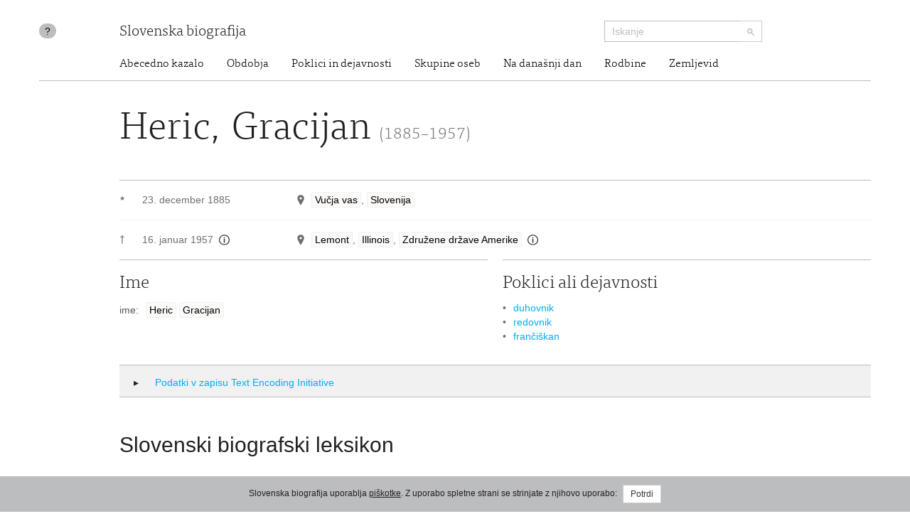

--- FILE ---
content_type: text/html; charset=utf-8
request_url: https://www.slovenska-biografija.si/oseba/sbi229462/
body_size: 4957
content:
<!DOCTYPE html>



<html lang="sl">

<head>
    <meta charset="utf-8">
    <meta name="viewport" content="width=device-width, initial-scale=1.0">
    <meta http-equiv="X-UA-Compatible" content="IE=edge">

    <title>Heric, Gracijan (1885–1957) - Slovenska biografija</title>

    <meta name="author" content="Slovenska akademija znanosti in umetnosti">
    


    <link rel="stylesheet" type="text/css" href="/static/frontend/main.69e581392124.css">
</head>

<body id="skrollr-body">

    <header>
        <div class="container with-separator">
            <div class="row">
                <div class="about col-md-1 col-sm-1 hidden-xs hidden-print">
                    <a id="about" href="/kolofon/" data-toggle="tooltip" data-original-title="Kolofon">?</a>
                </div>
                
                <div class="brand col-md-7 col-sm-7 col-xs-12">
                    <a href="/">Slovenska biografija</a>
                </div>
                <div class="search col-md-3 col-sm-4 col-xs-12 hidden-print">
                    <form class="form-inline" role="search" action="/iskanje/">
                        <div class="input-group input-group-sm">
                            <input type="text" class="form-control" name="q" placeholder="Iskanje">
                            <span class="input-group-btn">
                                <button type="submit" class="btn btn-default"><img src="/static/img/search-small.b18274da5390.png" alt="Iskanje"></button>
                            </span>
                        </div>
                    </form>
                </div>
                <div class="site-nav col-sm-offset-1 col-md-11 col-sm-11 hidden-xs">
                  <nav>
  <ul class="nav nav-pills">
    <li><a href="/#abecedno-kazalo">Abecedno kazalo</a></li>
    <li><a href="/#obdobja">Obdobja</a></li>
    <li><a href="/#poklici">Poklici in dejavnosti</a></li>
    <li><a href="/#skupine">Skupine oseb</a></li>
    <li><a href="/#na-danasnji-dan">Na današnji dan</a></li>
    <li><a href="/#rodbine">Rodbine</a></li>
    <li><a href="/#zemljevid">Zemljevid</a></li>
  </ul>
</nav>

                </div>
                
            </div>
        </div>
    </header>

    <div class="content container with-separator" id="page-family-person">
        

        



<div class="row">
    <div class="col-md-11 col-md-offset-1">
        <div class="metadata no-images">
        <h1>Heric, Gracijan <small>(1885–1957)</small>
    </h1>
    <div class="birth-death">
      <div class="birth">
        <div class="symbol">★</div>
        <div class="date">
          <div class="item">23. december 1885</div>
        </div>
        <div class="place">
          <div class="item">
            <span class="geo-location geo-location--resolved" data-toggle="modal" data-target="#mapModal"> </span>
            <a href="#" rel="tooltip" title="naselje, historično Vučja ves">Vučja vas</a>, <a href="#" rel="tooltip" title="država">Slovenija</a>
          </div>
        </div>
      </div>
      <div class="death">
        <span class="symbol">†</span>
        <div class="date">
          <div class="item">
            <span>16. januar 1957<a class="annotations" href="#" rel="tooltip" data-html="true" title="vir: &#10;                &lt;i&gt;Letopis Cerkve na Slovenskem 2000&lt;/i&gt;, Ljubljana :&#10;                        Nadškofija Ljubljana, 2000.">
                <span class="icon"/>
              </a>
            </span>
          </div>
        </div>
        <div class="place">
          <div class="item">
            <span class="geo-location geo-location--resolved" data-toggle="modal" data-target="#mapModal"> </span>
            <a href="#" rel="tooltip" title="naselje">Lemont</a>, <a href="#" rel="tooltip" title="regija">Illinois</a>, <a href="#" rel="tooltip" title="država">Združene države Amerike</a>
            <a class="annotations" href="#" rel="tooltip" data-html="true" title="vir:  &#10;                &lt;i&gt;Letopis Cerkve na Slovenskem 2000&lt;/i&gt;, Ljubljana :&#10;                        Nadškofija Ljubljana, 2000.">
              <span class="icon"/>
            </a>
          </div>
        </div>
      </div>
    </div>
    <div class="col-md-12">
      <div class="row">
        <div class="name metadata-blocks-2">
          <h2>Ime</h2>
          <ul class="names">
            <li class="">
              <div class="type">ime:</div>
              <div class="value">
                <a href="#" rel="tooltip" data-html="true" title="priimek">Heric</a>
                <a href="#" rel="tooltip" data-html="true" title="ime">Gracijan</a>
              </div>
            </li>
          </ul>
        </div>
        <div class="occupation metadata-blocks-2">
          <h2>Poklici ali dejavnosti</h2>
          <ul>
            <li>
              <a href="/poklic/duhovni-poklici/duhovniki-teologi/duhovnik/">duhovnik</a>
            </li>
            <li>
              <a href="/poklic/duhovni-poklici/redovniki/redovnik/">redovnik</a>
            </li>
            <li>
              <a href="/poklic/duhovni-poklici/redovniki/franciskan/">frančiškan</a>
            </li>
          </ul>
        </div>
      </div>
    </div>
        </div>
    </div>
</div>


<div class="modal modal--map fade" id="mapModal" tabindex="-1">
    <div class="modal-dialog modal-lg">
        <div class="modal-content">
            <div class="modal-header">
                <button type="button" class="close" data-dismiss="modal"><span>&times;</span></button>
                <h4 class="modal-title" id="mapLabel">Heric, Gracijan (1885–1957)</h4>
            </div>
            <div class="modal-body">
                <div class="map map--person"></div>
            </div>
        </div>
    </div>
</div>


<div class="row hidden-print hidden-xs">
    <div class="col-md-11 col-md-offset-1">
        <div class="tei">
            <h2 class="collapsed" data-toggle="collapse" data-target="#collapsable-tei"><i class="more"></i> Podatki v zapisu Text Encoding Initiative</h2>
            <pre class="collapse" id="collapsable-tei"><code class="language-markup">&lt;person xmlns=&quot;http://www.tei-c.org/ns/1.0&quot; xml:id=&quot;sbi229462&quot; corresp=&quot;sbl-text.xml#sbl00763&quot; role=&quot;main&quot;&gt;
          &lt;idno type=&quot;URL&quot;&gt;http://www.slovenska-biografija.si/oseba/sbi229462/&lt;/idno&gt;
          &lt;sex value=&quot;1&quot;/&gt;
          &lt;persName&gt;
            &lt;forename&gt;Gracijan&lt;/forename&gt;
            &lt;surname&gt;Heric&lt;/surname&gt;
            &lt;roleName type=&quot;eccl&quot;&gt;pater&lt;/roleName&gt;
          &lt;/persName&gt;
          &lt;occupation scheme=&quot;#occupation&quot; code=&quot;#duhovnik&quot;/&gt;
          &lt;occupation scheme=&quot;#occupation&quot; code=&quot;#redovnik&quot;/&gt;
          &lt;occupation scheme=&quot;#occupation&quot; code=&quot;#franciskan&quot;/&gt;
          &lt;birth&gt;
            &lt;date when=&quot;1885-12-23&quot;&gt;23. dec. 1885&lt;/date&gt;
            &lt;placeName&gt;
              &lt;settlement type=&quot;historic&quot;&gt;Vučja ves&lt;/settlement&gt;
              &lt;settlement&gt;Vučja vas&lt;/settlement&gt;
              &lt;country&gt;Slovenija&lt;/country&gt;
              &lt;geo&gt;46.5974222 16.1017662&lt;/geo&gt;
            &lt;/placeName&gt;
          &lt;/birth&gt;
          &lt;death&gt;
            &lt;date when=&quot;1957-01-16&quot; source=&quot;#smt&quot;&gt;16. jan. 1957&lt;/date&gt;
            &lt;placeName source=&quot;#smt&quot;&gt;
              &lt;settlement&gt;Lemont&lt;/settlement&gt;
              &lt;region&gt;Illinois&lt;/region&gt;
              &lt;country&gt;Združene države Amerike&lt;/country&gt;
              &lt;geo&gt;41.673642 -88.0017261&lt;/geo&gt;
            &lt;/placeName&gt;
          &lt;/death&gt;
        &lt;/person&gt;</code></pre>
        </div>
    </div>
</div>


<div id="texts" class="row"><div class="col-md-8 col-md-offset-1">
      <div id="slovenski-biografski-leksikon" class="text" data-menu-offset="-10">
        <h2>Slovenski biografski leksikon</h2>
        <div class="text">
          <p>Heric Gracijan, O. F. M., r. 23. dec. 1885 v Vučji vesi pri Ljutomeru, je
                  obiskoval ljudsko šolo pri Sv. Križu pri Ljutomeru, gimn. 1897–1905 v Mariboru in
                  pri frančiškanih v Gorici, bogoslovje 1905–9 pri frančiškanih v Kamniku in v kn.
                  šk. bogoslovnici v Lj., filozofijo 1909–14 na univ. v Fribourgu, kjer je 1914
                  promov. na podlagi disertacije Zur Anatomie exzentrisch gebauter Hölzer. *</p>
        </div>
        <div class="abbreviations-link">
          <a href="../../kolofon/sbl/#kratice-in-krajsave" target="_blank">Kratice in krajšave</a>
        </div>
        <div class="authors">
          <a href="/avtor/urednistvo-sbl/">Uredništvo</a>
        </div>
        <div class="citation">
          <span class="author">Uredništvo:</span>
          <span class="article-title">Heric, Gracijan (1885–1957)</span>.
            <span class="publication">
            <span class="title">Slovenska biografija.</span>
            <span class="imprint">Slovenska akademija znanosti in umetnosti, Znanstvenoraziskovalni center SAZU, 2013.</span>
          </span>
          <span class="permalink">http://www.slovenska-biografija.si/oseba/sbi229462/#slovenski-biografski-leksikon</span>
          <span class="access-date">(19. januar 2026)</span>.
            <span class="original">Izvirna objava v:
                <span class="title">Slovenski bijografski leksikon:</span>
            <span class="volume">2. zv. Erberg - Hinterlechner.</span>
            <span class="editor">Izidor Cankar et al.</span>
            <span class="imprint">Ljubljana,
                    Zadružna gospodarska banka,
                    1926.
                </span>
          </span>
        </div>
      </div>
    </div></div>

<div class="row hidden-print">

    <div class="col-md-8 col-md-offset-1">
        <div class="comment">

            <h2 class="collapsable" data-target="collapsable-comment" data-adjust-scroll="bottom"><i class="more"></i> Komentiraj <small>posredujte nam svoj komentar ali predlog za izboljšavo vsebine</small></h2>

            <div id="collapsable-comment" class="row form">

                <form id="user-comment" action="./" method="POST">
                    <input type="hidden" name="csrfmiddlewaretoken" value="i3FLic0QbGSqL4bn940gucrk2q7BJoS8aBYstEv0hC1TPFQddnygx4XS9zo9VBYO">

                    <input type="hidden" name="a" value="5" id="id_a">
                    <input type="hidden" name="b" value="2" id="id_b">
                    <input type="hidden" name="c" id="id_c">

                    <div class="col-md-6">
                        <div class="form-group ">
                            <input required type="text" class="form-control" id="form_name" name="user_name" value="" placeholder="Vnesite svoje ime">
                        </div>
                        <div class="form-group ">
                            <input required type="email" class="form-control" id="form_email" name="user_email" value="" placeholder="Vnesite svoj e-poštni naslov">
                        </div>
                    </div>

                    <div class="col-md-6">
                        <div class="form-group ">
                            <textarea required class="form-control" id="form_comment"  rows="10" name="comment" value="" placeholder="Vaš komentar"></textarea>
                        </div>
                        <input type="submit" class="btn btn-default" value="Pošlji komentar">
                    </div>

                </form>

            </div>
        </div>
    </div>

</div>




    </div>

    <footer>
        <div class="container">
            <div class="row">
                <div class="col-md-offset-1 col-sm-4 hidden-xs logo">
                    <a href="http://www.sazu.si/"><img src="/static/img/logo-sazu.dccba20a8ef3.png" alt="SAZU - Slovenska akademija znanosti in umetnosti" class="sazu" width="102" height="102"></a>
                    <a href="http://www.zrc-sazu.si/"><img src="/static/img/logo-zrc-sazu.06a85e8b9f21.png" alt="ZRC SAZU - Znanstvenoraziskovalni center Slovenske akademije znanosti in umetnosti" class="zrc-sazu" width="339" height="102"></a>
                </div>
                <div class="col-sm-3 address">
                    <div class="vcard">
                        <div class="organization-name"><a class="url" href="http://www.sazu.si/">Slovenska akademija znanosti in umetnosti</a></div>
                        <div class="adr">
                            <span class="street-address">Novi trg 3</span>
                            <br>
                            <span class="post-office-box">P.P. 323</span>
                            <br>
                            <span class="postal-code">SI-1000</span> <span class="locality">Ljubljana</span>
                        </div>
                        <div class="tel-email">
                            T: <span class="tel">(01) 470 6100</span>
                            <br>
                            E: <span class="email"><a class="url" href="mailto:sazu@sazu.si">sazu@sazu.si</a></span>
                        </div>
                    </div>
                </div>
                <div class="col-sm-3 address">
                    <div class="vcard">
                        <div class="organization-name"><a class="url" href="http://www.zrc-sazu.si/">Znanstvenoraziskovalni center Slovenske akademije znanosti in umetnosti</a></div>
                        <div class="adr">
                            <span class="street-address">Novi trg 2</span>
                            <br>
                            <span class="postal-code">SI-1000</span> <span class="locality">Ljubljana</span>
                        </div>
                        <div class="tel-email">
                            T: <span class="tel">+386 1 470 6100</span>
                            <br>
                            E: <span class="email"><a class="url" href="mailto:zrc@zrc-sazu.si">zrc@zrc-sazu.si</a></span>
                        </div>
                    </div>
                </div>
                <div class="col-sm-1">
                    <p class="back-to-top pull-right hidden-print hidden-xs"><a href="#">Na vrh strani</a></p>
                </div>
            </div>
        </div>
    </footer>

    <div class="cookie-consent">
        
        <div class="message">Slovenska biografija uporablja <a href="/piskotki/">piškotke</a>. Z uporabo spletne strani se strinjate z njihovo uporabo: <button class="btn btn-default btn-sm btn-consent">Potrdi</button></div>
        
    </div>

    <script type="text/javascript" src="//maps.googleapis.com/maps/api/js?v=3&amp;key=AIzaSyBKsvKbmC79SLzvpFp4TzHP3vgxhurU3zw"></script>
    <script src="https://code.jquery.com/jquery-3.4.1.min.js" integrity="sha256-CSXorXvZcTkaix6Yvo6HppcZGetbYMGWSFlBw8HfCJo=" crossorigin="anonymous"></script>
    <script src="/static/frontend/vendor.d333a390b098.js"></script>
    <script src="/static/frontend/main.26bcb3a97eb0.js"></script>

    
<script>
    $('.geo-location--resolved').on('click', () => {
        $('.map').clusterMap(
            '/json/locations/person/sbi229462/',
            { hideMapBeforeFitBounds: true }
        )
    })
</script>


    <script>
  (function(i,s,o,g,r,a,m){i['GoogleAnalyticsObject']=r;i[r]=i[r]||function(){
  (i[r].q=i[r].q||[]).push(arguments)},i[r].l=1*new Date();a=s.createElement(o),
  m=s.getElementsByTagName(o)[0];a.async=1;a.src=g;m.parentNode.insertBefore(a,m)
  })(window,document,'script','//www.google-analytics.com/analytics.js','ga');

  ga('create', 'UA-47226003-1', 'slovenska-biografija.si');
  ga('send', 'pageview');
</script>

</body>

</html>
